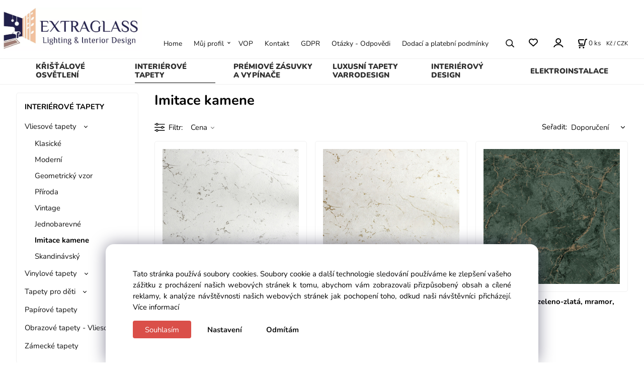

--- FILE ---
content_type: text/html; charset=UTF-8
request_url: https://extraglass.cz/interierove-tapety/vliesove-tapety/imitace-kamene/c16
body_size: 5663
content:
<!DOCTYPE html>
<html lang="cs">
<head>
  <meta charset="utf-8">
  <title>INTERIÉROVÉ TAPETY | Vliesové tapety | Imitace kamene | extraglass.cz</title>
  <meta content="width=device-width,initial-scale=1.0" name="viewport">
  <link rel="preload" href="/template/eshop/scripts_clean1/main.min.css?t=2" as="style">
  <link rel="preconnect" href="https://fonts.googleapis.com">
  <link rel="preconnect" href="https://fonts.gstatic.com" crossorigin>
  <link rel="stylesheet" href="/eshop/scripts/ce_cms.min.css?t=4">
  <link rel="stylesheet" href="/eshop/scripts/ce/controls.min.css?t=3">
  <link rel="stylesheet" href="/template/eshop/scripts_clean1/main.min.css?t=3">
  <link rel="stylesheet" href="/template/eshop/scripts_clean1/clickeshopmenu/menu.min.css?t=1" >
   <style> .tag_color4{ background-color:#ff00c8; color:#ffffff; } .tag_color1{ background-color:#ff00ae; color:#ffffff; } .tag_color2{ background-color:#001eff; color:#ffffff; }</style>
<meta name="keywords" content="INTERIÉROVÉ TAPETY | Vliesové tapety | Imitace kamene" >
<meta property="og:title" content="INTERIÉROVÉ TAPETY | Vliesové tapety | Imitace kamene | extraglass.cz">
<link rel="canonical" href="https://extraglass.cz/interierove-tapety/vliesove-tapety/imitace-kamene/c16" >
<meta name="robots" content="index,follow">
<script>window.dataLayer = window.dataLayer || []; window.dataLayer.push({"event": "page_view","ecommerce": { "category": { "id":16, "name":"Imitace kamene", "path":"INTERIÉROVÉ TAPETY &gt; Vliesové tapety &gt; Imitace kamene"}} });</script>
<script>
window.data_ce_cookie_consent =
{ btn_ok: "Souhlasím", btn_no: "Odmítám", btn_stgs: "Nastavení",
info_text:
"Tato stránka používá soubory cookies. Soubory cookie a další technologie sledování používáme ke zlepšení vašeho zážitku z procházení našich webových stránek k tomu, abychom vám zobrazovali přizpůsobený obsah a cílené reklamy, k analýze návštěvnosti našich webových stránek jak pochopení toho, odkud naši návštěvníci přicházejí. <a href='/obchodni-podminky/m221'>Více informací</a>"
};
</script>
<link rel="icon" type="image/png" href="/storage/favicon.png" /></head>
<body class="bodyClass" id="page_product_out" >
<div class="wrapper">
<header class="header">
  <div id="pageHeaderContent" class="editContent"><p><a href="/"><img src="/storage/template1/logo_extraglass_eshop.webp" width="282" height="86"></a></p></div>
</header>
<nav class="mainPanel">
  <span id="responsive_menu_main_trg" class="responsive_menu_main_trg"></span>
  <nav id="eshopCategory" class="eshopCategory ce_category"><ul id="l1" class="sitemap"><li id="l999"><a href="/kristalove-osvetleni/c999">KŘIŠŤÁLOVÉ OSVĚTLENÍ</a><ul><li id="l1002"><a href="/kristalove-osvetleni/kristalove-lustry/c1002">Křišťálové lustry</a><ul><li id="l1018"><a href="/kristalove-osvetleni/kristalove-lustry/klasicke-lustry/c1018">Klasické lustry</a></li><li id="l1019"><a href="/kristalove-osvetleni/kristalove-lustry/moderni-lustry/c1019">Moderní lustry</a></li><li id="l1023"><a href="/kristalove-osvetleni/kristalove-lustry/xxl-velikost/c1023">XXL velikost</a></li><li id="l1024"><a href="/kristalove-osvetleni/kristalove-lustry/royal-linie/c1024">Royal linie</a></li><li id="l1025"><a href="/kristalove-osvetleni/kristalove-lustry/decor-linie/c1025">Decor linie</a></li><li id="l1031"><a href="/kristalove-osvetleni/kristalove-lustry/led-kristalove-lustry/c1031">LED - Křišťálové lustry</a></li><li id="l1036"><a href="/kristalove-osvetleni/kristalove-lustry/color-linie/c1036">Color linie</a></li><li id="l1037"><a href="/kristalove-osvetleni/kristalove-lustry/gold-edice/c1037">Gold edice</a></li></ul></li><li id="l1003"><a href="/kristalove-osvetleni/kristalove-lampy/c1003">Křišťálové lampy</a><ul><li id="l1020"><a href="/kristalove-osvetleni/kristalove-lampy/nastenne-lampy/c1020">Nástěnné lampy</a><ul><li id="l1032"><a href="/kristalove-osvetleni/kristalove-lampy/nastenne-lampy/led-nastenne-lampy/c1032">LED Nástěnné lampy</a></li></ul></li><li id="l1021"><a href="/kristalove-osvetleni/kristalove-lampy/stolni-a-stojaci-lampy/c1021">Stolní a stojací lampy</a><ul><li id="l1033"><a href="/kristalove-osvetleni/kristalove-lampy/stolni-a-stojaci-lampy/led-stolni-a-stojaci-lampy/c1033">LED Stolní a stojací lampy</a></li></ul></li></ul></li><li id="l1004"><a href="/kristalove-osvetleni/kristalove-bodovky/c1004">Křišťálové bodovky</a></li><li id="l1009"><a href="/kristalove-osvetleni/specialni-cistice/c1009">Speciální čističe</a><ul><li id="l1022"><a href="/kristalove-osvetleni/specialni-cistice/cistic-kristalu/c1022">Čistič křišťálu</a></li><li id="l1014"><a href="/kristalove-osvetleni/specialni-cistice/cistice-na-zlato/c1014">Čističe na zlato</a></li><li id="l1015"><a href="/kristalove-osvetleni/specialni-cistice/cistice-na-stribro/c1015">Čističe na stříbro</a></li><li id="l1016"><a href="/kristalove-osvetleni/specialni-cistice/cistice-na-sperky/c1016">Čističe na šperky</a></li><li id="l1017"><a href="/kristalove-osvetleni/specialni-cistice/cistice-na-drevo/c1017">Čističe na dřevo</a></li></ul></li><li id="l9"><a href="/kristalove-osvetleni/led-zarovky/c9">LED žárovky</a><ul><li id="l25"><a href="/kristalove-osvetleni/led-zarovky/led-zarovky-e14/c25">LED žárovky E14</a></li><li id="l26"><a href="/kristalove-osvetleni/led-zarovky/led-zarovky-e27/c26">LED žárovky E27</a></li></ul></li><li id="l2"><a href="/kristalove-osvetleni/jak-zmerit-kristalove-osvetleni/c2">Jak změřit křišťálové osvětlení</a></li><li id="l5"><a href="/kristalove-osvetleni/katalog-osvetleni/c5">Katalog osvětlení</a></li><li id="l8"><a href="/kristalove-osvetleni/montaz-u-uakaznika/c8">Montáž u uákazníka</a></li></ul></li><li id="l1026"><a href="/interierove-tapety/c1026">INTERIÉROVÉ TAPETY</a><ul><li id="l1027"><a href="/interierove-tapety/vliesove-tapety/c1027">Vliesové tapety</a><ul><li id="l10"><a href="/interierove-tapety/vliesove-tapety/klasicke/c10">Klasické</a></li><li id="l11"><a href="/interierove-tapety/vliesove-tapety/moderni/c11">Moderní</a></li><li id="l12"><a href="/interierove-tapety/vliesove-tapety/geometricky-vzor/c12">Geometrický vzor</a></li><li id="l13"><a href="/interierove-tapety/vliesove-tapety/priroda/c13">Příroda</a></li><li id="l14"><a href="/interierove-tapety/vliesove-tapety/vintage/c14">Vintage</a></li><li id="l15"><a href="/interierove-tapety/vliesove-tapety/jednobarevne/c15">Jednobarevné</a></li><li id="l16"><a href="/interierove-tapety/vliesove-tapety/imitace-kamene/c16">Imitace kamene</a></li><li id="l43"><a href="/interierove-tapety/vliesove-tapety/skandinavsky/c43">Skandinávský</a></li></ul></li><li id="l1028"><a href="/interierove-tapety/vinylove-tapety/c1028">Vinylové tapety</a><ul><li id="l17"><a href="/interierove-tapety/vinylove-tapety/klasicke/c17">Klasické</a></li><li id="l18"><a href="/interierove-tapety/vinylove-tapety/imitace-kamene/c18">Imitace kamene</a></li></ul></li><li id="l1029"><a href="/interierove-tapety/tapety-pro-deti/c1029">Tapety pro děti</a><ul><li id="l19"><a href="/interierove-tapety/tapety-pro-deti/klasicke/c19">Klasické</a></li><li id="l20"><a href="/interierove-tapety/tapety-pro-deti/zvireci-motiv/c20">Zvířecí motiv</a></li><li id="l21"><a href="/interierove-tapety/tapety-pro-deti/geometricky-vzor/c21">Geometrický vzor</a></li><li id="l22"><a href="/interierove-tapety/tapety-pro-deti/svitici-tapety/c22">Svítící tapety</a></li><li id="l23"><a href="/interierove-tapety/tapety-pro-deti/panelove-tapety/c23">Panelové tapety</a></li></ul></li><li id="l1035"><a href="/interierove-tapety/papirove-tapety/c1035">Papírové tapety</a></li><li id="l1039"><a href="/interierove-tapety/obrazove-tapety-vliesove/c1039">Obrazové tapety - Vliesové</a></li><li id="l24"><a href="/interierove-tapety/zamecke-tapety/c24">Zámecké tapety</a></li></ul></li><li id="l33"><a href="/premiove-zasuvky-a-vypinace/c33">PRÉMIOVÉ ZÁSUVKY A VYPÍNAČE</a><ul><li id="l34"><a href="/premiove-zasuvky-a-vypinace/vypinace-a-zasuvky/c34">Vypínače a zásuvky</a><ul><li id="l35"><a href="/premiove-zasuvky-a-vypinace/vypinace-a-zasuvky/kolekce-retro/c35">KOLEKCE RETRO</a><ul><li id="l86"><a href="/premiove-zasuvky-a-vypinace/vypinace-a-zasuvky/kolekce-retro/komplety/c86">Komplety</a></li><li id="l37"><a href="/premiove-zasuvky-a-vypinace/vypinace-a-zasuvky/kolekce-retro/ramecky/c37">Rámečky</a></li><li id="l85"><a href="/premiove-zasuvky-a-vypinace/vypinace-a-zasuvky/kolekce-retro/kryty/c85">Kryty</a></li><li id="l36"><a href="/premiove-zasuvky-a-vypinace/vypinace-a-zasuvky/kolekce-retro/pristroje-otocne-packove-a-zasuvky/c36">Přístroje otočné, páčkové a zásuvky</a></li></ul></li><li id="l39"><a href="/premiove-zasuvky-a-vypinace/vypinace-a-zasuvky/kolekce-elegant/c39">KOLEKCE ELEGANT</a><ul><li id="l40"><a href="/premiove-zasuvky-a-vypinace/vypinace-a-zasuvky/kolekce-elegant/komplety/c40">Komplety</a><ul><li id="l41"><a href="/vypinace-a-zasuvky/kolekce-elegant/komplety/vypinace/c41">Vypínače</a></li><li id="l42"><a href="/vypinace-a-zasuvky/kolekce-elegant/komplety/zasuvky/c42">Zásuvky</a></li></ul></li></ul></li></ul></li></ul></li><li id="l3"><a href="/luxusni-tapety-varrodesign/c3">LUXUSNÍ TAPETY VARRODESIGN</a><ul><li id="l27"><a href="/luxusni-tapety-varrodesign/aria/c27">ARIA</a></li><li id="l28"><a href="/luxusni-tapety-varrodesign/miss-arizona/c28">MISS ARIZONA</a></li><li id="l29"><a href="/luxusni-tapety-varrodesign/como/c29">COMO</a></li><li id="l30"><a href="/luxusni-tapety-varrodesign/feel-zhe-life/c30">FEEL ZHE LIFE</a></li><li id="l31"><a href="/luxusni-tapety-varrodesign/gere/c31">GERE</a></li><li id="l32"><a href="/luxusni-tapety-varrodesign/mystery/c32">MYSTERY</a></li></ul></li><li id="l1001"><a href="/interierovy-design/c1001">INTERIÉROVÝ DESIGN</a></li><li id="l38"><a href="/elektroinstalace/c38">ELEKTROINSTALACE</a></li></ul></nav>
  <div class="headerComponents">
    <nav id="ce_menu" class="ce_menu menuClass mainMenuStyle"><ul id="m1"><li id="m0"><a href="/">Home</a></li><li id="m210"><a href="/eshop/login.php">Můj profil</a><ul><li id="m149"><a href="/eshop/user.php">ZÁKAZNICKÝ ÚČET</a></li><li id="m150"><a href="/eshop/order_history.php">HISTORIE OBJEDNÁVEK</a></li></ul></li><li id="m221"><a href="/vop/m221">VOP</a></li><li id="m215"><a href="/kontakt/m215">Kontakt</a></li><li id="m222"><a href="/gdpr/m222">GDPR</a></li><li id="m2"><a href="/otazky-odpovedi/m2">Otázky - Odpovědi</a></li><li id="m3"><a href="/dodaci-a-platebni-podminky/m3">Dodací a platební podmínky</a></li></ul></nav>
    <span id="search_trg" class="search_trg"></span>
    <div id="productSearchOut" class="productSearchOut">
      <div class="productSearch">
        <form action="/search/" method="get">
          <button class="btn_search-list-category" type="button" id="btn_search-list-category" aria-label="Vyhledat"></button>
          <input id="txtb_searchProduct" name="txtb_searchProduct" type="search" class="txtbSearchProduct" value="" placeholder="Sem napište, co hledáte" required="required" maxlength="200" minlength="3" onkeyup="ce_product_view.fulltextSearch(this)" autocomplete="off" aria-label="Sem napište, co hledáte">
          <button class="txtbSearchButton" type="submit" title="Vyhledat" ></button>
          <input type="hidden" name="category-list">
        </form>
      </div>
    </div>
    <span id="wishlist-link" class="wishlist-link" onclick="formExtend.pageRedirect('/eshop/user-profile/wishlist/')" title="Oblíbené položky"></span>
    <div class="divLogin" id="loginUser">
      <a class="loginLink" href="/login/" title="Přihlášení"> </a>
    </div>
    <div class="shoppingCart" id="shoppingCart">
      <a class="shoppingCartIn" href="/cart/" data-title="zobrazit nákupní košík" aria-label="Košík" rel="nofollow"><div class="shoppingCartImg"></div>
        <div><span id="order_products_quantity">0</span> <span>ks</span></div></a>
    </div>
    <div class="divCurrency divDropdown" id="currencyList"><div class="divDropdownActiveItem"><p>Kč / CZK</p></div><div class="divDropdownList"><div class="divDropdownListTitle">Vyberte měnu</div><div class="divDropdownListItems"><div data-href="/?currency=157" id="currencyList157" ><p>Ft / HUF</p></div><div data-href="/?currency=104" id="currencyList104" ><p>Kč / CZK</p></div><div data-href="/?currency=11" id="currencyList11" ><p>€ / EUR</p></div></div></div></div>  </div>
</nav>
<div class="pageContent" >
  <aside id="page_panel" class="pagePanel panel-filter">
    <div class="categoryPanel ce_category" id="categoryPanel"></div>
    <div id="panel-filter-list"></div>
    <div id="pageInformationPanel" class="pageInformationPanel editContent"><p><img src="/storage/template1/call_us.jpg" alt="call us" width="243" height="70"></p>
<p><img src="/storage/template1/email.jpg" alt="e-mail" width="240" height="70"></p>
<p><img src="/storage/template1/stock.jpg" alt="all products in stock" width="240" height="70"></p>
<p><a title="Extraglass facebook" href="https://www.facebook.com/extraglass/" target="_blank" rel="noopener"><img src="/storage/facebook.jpg" alt="" width="50" height="50"></a>&nbsp; &nbsp; &nbsp;<a title="Extraglass instagram" href="https://www.instagram.com/extraglass.hu/" target="_blank" rel="noopener"><img src="/storage/instagram.jpg" alt="Instagram" width="50" height="50"></a>&nbsp; &nbsp;&nbsp;<a title="Extraglass pinterest " href="https://cz.pinterest.com/business8693/pins/" target="_blank" rel="noopener"><img src="/storage/pinterest.jpg" alt="Pinterest" width="50" height="50"></a>&nbsp;</p>
<p><br><br></p></div>
  </aside>
  <main class="main" id="pan_main"><div id="page_product" data-id="16">
<div class="divProductInformation"> <a href="/interierove-tapety/c1026">INTERIÉROVÉ TAPETY</a><a href="/interierove-tapety/vliesove-tapety/c1027">Vliesové tapety</a><a href="/interierove-tapety/vliesove-tapety/imitace-kamene/c16">Imitace kamene</a> </div>   <div class="productPageForm width1600 ce-centerH">
<div class="pageBodyCenter"><div id="pageCategoryEditContent" class="pageBodyCenterIn editContent"><h1>Imitace kamene</h1></div></div><div class="products-view-tools ce-centerH" id="products-view-tools"><div class="c-toolbar"><div class="c-title">Filtr<span class="f-count"></span></div><div class="c-filter-items"><div class="price-slider"><div class="s-title">Cena</div><div class="s-slider"><div class="s-txt"><label>Cena: <span class="s-price"></span></label></div><div class="slider-range"></div></div></div></div><div class="c-categories-link"><div class="ctg-title">Kategorie</div></div><div class="sorting-navigator"><label><span class="s-title" id="sortingNavigator_title">Seřadit:</span><select class="s-items" id="sortingNavigator" aria-labelledby="sortingNavigator_title"><optgroup label="Seřadit"><option  value="name">Název</option><option  value="name DESC">Název Z-A</option><option  value="price">Cena</option><option  value="price DESC">Cena&darr;</option><option selected="selected" value="custom">Doporučení</option></optgroup></select></label></div></div></div><div id="divProductsView" class="divProductsView ce-centerH"><div id="divProductsViewList">
<a class="c-product" href="/vliesova-tapeta-bila-stuk-mramor-125065-v2027/p927" data-id="927" ><span class="p-img"><img src="/images_upd/products/thumbs/7/ace4lt85nh7r.jpg" alt="Vliesová tapeta, bílá, štuk, mramor, 125065, V2027" loading="lazy"></span><span class="p-subtitle" title="Vliesová tapeta, bílá, štuk, mramor, 125065, V2027">Vliesová tapeta, bílá, štuk, mramor, 125065, V2027</span><span class="p-desc">Vliesová tapeta</span><span class="p-tags"></span><span class="p-availability ">do 10 dnů</span><span class="p-price"><span>699 Kč</span> </span><span class="quick-container"><span class="wishlist_add" title="Přidat do oblíbených"></span><span class="quick_view" title="Rychlý pohled"></span></span></a>
<a class="c-product" href="/vliesova-tapeta-kremovo-zlata-stuk-mramor-125066-v2027/p928" data-id="928" ><span class="p-img"><img src="/images_upd/products/thumbs/8/4u1rfshm0vp8.jpg" alt="Vliesová tapeta, krémovo-zlatá, štuk, mramor, 125066, V2027" loading="lazy"></span><span class="p-subtitle" title="Vliesová tapeta, krémovo-zlatá, štuk, mramor, 125066, V2027">Vliesová tapeta, krémovo-zlatá, štuk, mramor, 125066, V2027</span><span class="p-desc">Vliesová tapeta</span><span class="p-tags"></span><span class="p-availability ">do 10 dnů</span><span class="p-price"><span>699 Kč</span> </span><span class="quick-container"><span class="wishlist_add" title="Přidat do oblíbených"></span><span class="quick_view" title="Rychlý pohled"></span></span></a>
<a class="c-product" href="/vliesova-tapeta-zeleno-zlata-mramor-a78002-v2027/p935" data-id="935" ><span class="p-img"><img src="/images_upd/products/thumbs/5/hckng73m81w0.jpg" alt="Vliesová tapeta, zeleno-zlatá, mramor, A78002, V2027" loading="lazy"></span><span class="p-subtitle" title="Vliesová tapeta, zeleno-zlatá, mramor, A78002, V2027">Vliesová tapeta, zeleno-zlatá, mramor, A78002, V2027</span><span class="p-desc">Vliesová tapeta</span><span class="p-tags"></span><span class="p-availability ">do 10 dnů</span><span class="p-price"><span>599 Kč</span> </span><span class="quick-container"><span class="wishlist_add" title="Přidat do oblíbených"></span><span class="quick_view" title="Rychlý pohled"></span></span></a>
<a class="c-product" href="/vliesova-tapeta-zeleno-zlata-stuk-mramor-125064-v2027/p926" data-id="926" ><span class="p-img"><img src="/images_upd/products/thumbs/6/ohv1myufe90q.jpg" alt="Vliesová tapeta, zeleno-zlatá, štuk, mramor, 125064, V2027" loading="lazy"></span><span class="p-subtitle" title="Vliesová tapeta, zeleno-zlatá, štuk, mramor, 125064, V2027">Vliesová tapeta, zeleno-zlatá, štuk, mramor, 125064, V2027</span><span class="p-desc">Vliesová tapeta</span><span class="p-tags"></span><span class="p-availability ">do 10 dnů</span><span class="p-price"><span>699 Kč</span> </span><span class="quick-container"><span class="wishlist_add" title="Přidat do oblíbených"></span><span class="quick_view" title="Rychlý pohled"></span></span></a>
<a class="c-product" href="/vliesova-tapeta-cerno-zlata-mramor-a78003-v2027/p936" data-id="936" ><span class="p-img"><img src="/images_upd/products/thumbs/6/l912rvgpzjau.jpg" alt="Vliesová tapeta, černo-zlatá, mramor, A78003, V2027" loading="lazy"></span><span class="p-subtitle" title="Vliesová tapeta, černo-zlatá, mramor, A78003, V2027">Vliesová tapeta, černo-zlatá, mramor, A78003, V2027</span><span class="p-desc">Vliesová tapeta</span><span class="p-tags"></span><span class="p-availability ">do 10 dnů</span><span class="p-price"><span>599 Kč</span> </span><span class="quick-container"><span class="wishlist_add" title="Přidat do oblíbených"></span><span class="quick_view" title="Rychlý pohled"></span></span></a>
<a class="c-product" href="/vliesova-tapeta-sedo-stribrna-mramor-a78001-v2027/p924" data-id="924" ><span class="p-img"><img src="/images_upd/products/thumbs/4/niqu3ofycke0.jpg" alt="Vliesová tapeta, šedo-stříbrná, mramor, A78001, V2027" loading="lazy"></span><span class="p-subtitle" title="Vliesová tapeta, šedo-stříbrná, mramor, A78001, V2027">Vliesová tapeta, šedo-stříbrná, mramor, A78001, V2027</span><span class="p-desc">Vliesová tapeta</span><span class="p-tags"></span><span class="p-availability ">do 10 dnů</span><span class="p-price"><span>599 Kč</span> </span><span class="quick-container"><span class="wishlist_add" title="Přidat do oblíbených"></span><span class="quick_view" title="Rychlý pohled"></span></span></a>
<a class="c-product" href="/vliesova-tapeta-seda-mramor-a77703-v2027/p925" data-id="925" ><span class="p-img"><img src="/images_upd/products/thumbs/5/ukorxqwjtm34.jpg" alt="Vliesová tapeta, šedá, mramor, A77703, V2027" loading="lazy"></span><span class="p-subtitle" title="Vliesová tapeta, šedá, mramor, A77703, V2027">Vliesová tapeta, šedá, mramor, A77703, V2027</span><span class="p-desc">Vliesová tapeta</span><span class="p-tags"></span><span class="p-availability ">do 10 dnů</span><span class="p-price"><span>599 Kč</span> </span><span class="quick-container"><span class="wishlist_add" title="Přidat do oblíbených"></span><span class="quick_view" title="Rychlý pohled"></span></span></a>
</div><input type="hidden" value="1" name="hid_number_pager_link" ><br style="clear:both;"></div>	</div>
<input type="hidden" name="hid_categoryId" id="hid_categoryId" value="16" >
<input type="hidden" name="hid_pageParamArr" id="hid_pageParamArr" value='{"pni":1,"sort":"custom"}' >
  <input type="hidden" id="hid_pageParamStaticArr" value='{"filter_reset_txt":"zru\u0161it vybran\u00e9 filtry","sort_default":"custom"}' >
</div>
</main>
</div>
<footer id="footer" class="pageFooter">
  <div id="pageFooterContent" class="pageFooterContent editContent"><div class="page-width" style="padding: 20px;">
<div>
<p><span style="font-size: 10px; color: #808080;">EXTRAGLASS</span><br><span style="font-size: 10px; color: #808080;">Koperníkova 390/5, 736 01 Havířov, Česká republika</span><br><span style="color: #808080;"><img class="" src="/storage/icons/phone.png" alt="" width="15" height="15"> Telefon: <span style="font-size: 12px;"><span style="font-size: 14px;">+420 604 486 358&nbsp;</span></span></span><br><img class="" src="/storage/icons/mail.png" alt="" width="15" height="10">&nbsp;<a href="mailto:info@extraglass.com">info@extraglass.com</a></p>
<p>Copyright © 2018 EXTRAGLASS.COM, All rights reserved</p>
</div>
</div></div>
  <div class="pageFooterCopyright"><a target="_blank" href="https://clickeshop.cz">Vytvořeno systémem ClickEshop.cz</a></div>
</footer>
</div>
<script src="/eshop/scripts/jquery3.min.js"></script>
<link rel="stylesheet" href="/eshop/scripts/image_gallery/css/lightbox.min.css" >
<script src="/eshop/scripts/mainscript.js?t=6"></script>
<script src="/eshop/scripts/ce/controls.js?t=3" ></script>
<script src="/template/eshop/scripts_clean1/clickeshopmenu/menu.js?t=1"></script>
<script src="/eshop/scripts/image_gallery/js/lightbox.js"></script>
<script>ce_cart.post_cart();</script><script>ce_filter.inicializeProductFilter(); ce_product_view.inicializeNavigator( 599, 699, 599, 699, 'Kč' ); ce_product.initProductListAnimations( document.getElementById("divProductsViewList") ); paging.initBtnMoreProducts();</script><script>paging.init( document.getElementById("pager_products") );</script><script>ce_product_view.initPost();</script><script>inicializeCurrency( "#currencyList", 104);</script></body>
</html>
